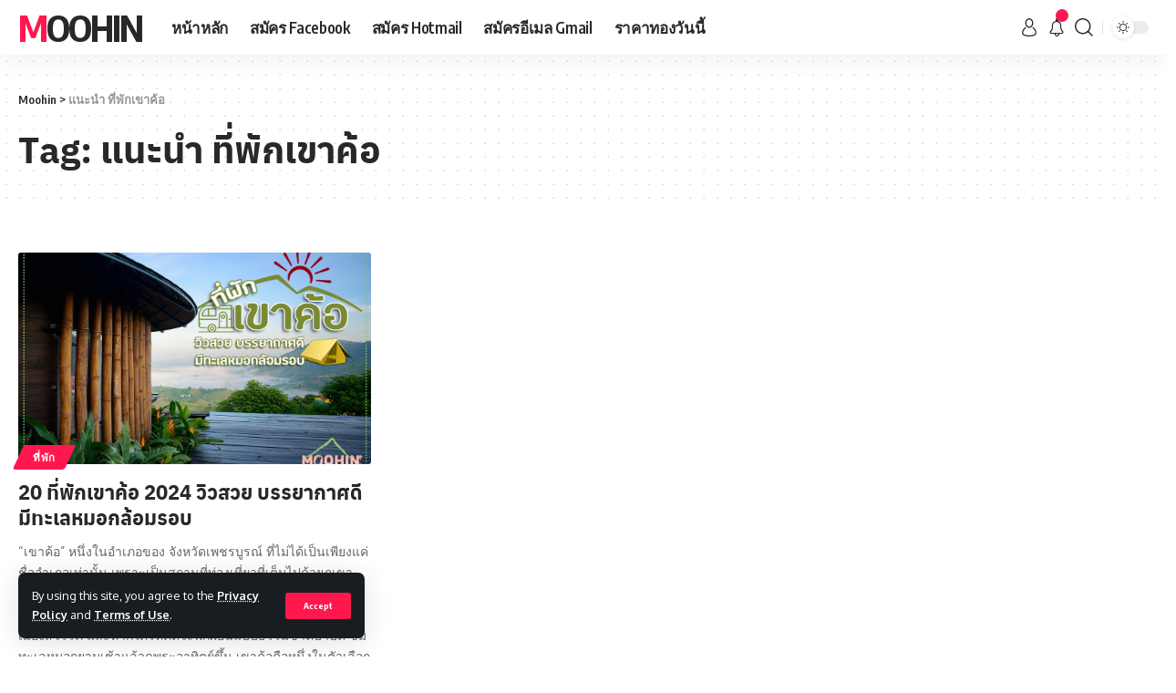

--- FILE ---
content_type: text/html; charset=UTF-8
request_url: https://www.moohin.com/tag/%E0%B9%81%E0%B8%99%E0%B8%B0%E0%B8%99%E0%B8%B3-%E0%B8%97%E0%B8%B5%E0%B9%88%E0%B8%9E%E0%B8%B1%E0%B8%81%E0%B9%80%E0%B8%82%E0%B8%B2%E0%B8%84%E0%B9%89%E0%B8%AD/
body_size: 15696
content:
<!DOCTYPE html>
<html lang="en-US" prefix="og: https://ogp.me/ns#">
<head>
    <meta charset="UTF-8">
    <meta http-equiv="X-UA-Compatible" content="IE=edge">
    <meta name="viewport" content="width=device-width, initial-scale=1">
    <link rel="profile" href="https://gmpg.org/xfn/11">
	<link rel="icon" type="image/x-icon" href="https://www.moohin.com/wp-content/uploads/favicon.png">
		<style>img:is([sizes="auto" i], [sizes^="auto," i]) { contain-intrinsic-size: 3000px 1500px }</style>
	<link rel="preconnect" href="https://fonts.gstatic.com" crossorigin><link rel="preload" as="style" onload="this.onload=null;this.rel='stylesheet'" id="rb-preload-gfonts" href="https://fonts.googleapis.com/css?family=Oxygen%3A400%2C700%7CEncode+Sans+Condensed%3A400%2C500%2C600%2C700%2C800&amp;display=swap" crossorigin><noscript><link rel="stylesheet" href="https://fonts.googleapis.com/css?family=Oxygen%3A400%2C700%7CEncode+Sans+Condensed%3A400%2C500%2C600%2C700%2C800&amp;display=swap"></noscript><link rel="preload" href="https://www.moohin.com/wp-content/plugins/rate-my-post/public/css/fonts/ratemypost.ttf" type="font/ttf" as="font" crossorigin="anonymous">
<!-- Search Engine Optimization by Rank Math - https://rankmath.com/ -->
<title>แนะนำ ที่พักเขาค้อ - Moohin</title>
<meta name="robots" content="follow, noindex"/>
<meta property="og:locale" content="en_US" />
<meta property="og:type" content="article" />
<meta property="og:title" content="แนะนำ ที่พักเขาค้อ - Moohin" />
<meta property="og:url" content="https://www.moohin.com/tag/%e0%b9%81%e0%b8%99%e0%b8%b0%e0%b8%99%e0%b8%b3-%e0%b8%97%e0%b8%b5%e0%b9%88%e0%b8%9e%e0%b8%b1%e0%b8%81%e0%b9%80%e0%b8%82%e0%b8%b2%e0%b8%84%e0%b9%89%e0%b8%ad/" />
<meta property="og:site_name" content="Moohin" />
<meta name="twitter:card" content="summary_large_image" />
<meta name="twitter:title" content="แนะนำ ที่พักเขาค้อ - Moohin" />
<meta name="twitter:label1" content="Posts" />
<meta name="twitter:data1" content="1" />
<script type="application/ld+json" class="rank-math-schema">{"@context":"https://schema.org","@graph":[{"@type":"Person","@id":"https://www.moohin.com/#person","name":"Admin","image":{"@type":"ImageObject","@id":"https://www.moohin.com/#logo","url":"https://www.moohin.com/wp-content/uploads/moohin-logo.png","contentUrl":"https://www.moohin.com/wp-content/uploads/moohin-logo.png","caption":"Admin","inLanguage":"en-US","width":"700","height":"700"}},{"@type":"WebSite","@id":"https://www.moohin.com/#website","url":"https://www.moohin.com","name":"Admin","publisher":{"@id":"https://www.moohin.com/#person"},"inLanguage":"en-US"},{"@type":"CollectionPage","@id":"https://www.moohin.com/tag/%e0%b9%81%e0%b8%99%e0%b8%b0%e0%b8%99%e0%b8%b3-%e0%b8%97%e0%b8%b5%e0%b9%88%e0%b8%9e%e0%b8%b1%e0%b8%81%e0%b9%80%e0%b8%82%e0%b8%b2%e0%b8%84%e0%b9%89%e0%b8%ad/#webpage","url":"https://www.moohin.com/tag/%e0%b9%81%e0%b8%99%e0%b8%b0%e0%b8%99%e0%b8%b3-%e0%b8%97%e0%b8%b5%e0%b9%88%e0%b8%9e%e0%b8%b1%e0%b8%81%e0%b9%80%e0%b8%82%e0%b8%b2%e0%b8%84%e0%b9%89%e0%b8%ad/","name":"\u0e41\u0e19\u0e30\u0e19\u0e33 \u0e17\u0e35\u0e48\u0e1e\u0e31\u0e01\u0e40\u0e02\u0e32\u0e04\u0e49\u0e2d - Moohin","isPartOf":{"@id":"https://www.moohin.com/#website"},"inLanguage":"en-US"}]}</script>
<!-- /Rank Math WordPress SEO plugin -->

<link rel='dns-prefetch' href='//cdn.datatables.net' />
<link rel='dns-prefetch' href='//www.googletagmanager.com' />
<link rel="alternate" type="application/rss+xml" title="Moohin &raquo; Feed" href="https://www.moohin.com/feed/" />
<link rel="alternate" type="application/rss+xml" title="Moohin &raquo; Comments Feed" href="https://www.moohin.com/comments/feed/" />
<link rel="alternate" type="application/rss+xml" title="Moohin &raquo; แนะนำ ที่พักเขาค้อ Tag Feed" href="https://www.moohin.com/tag/%e0%b9%81%e0%b8%99%e0%b8%b0%e0%b8%99%e0%b8%b3-%e0%b8%97%e0%b8%b5%e0%b9%88%e0%b8%9e%e0%b8%b1%e0%b8%81%e0%b9%80%e0%b8%82%e0%b8%b2%e0%b8%84%e0%b9%89%e0%b8%ad/feed/" />
<script type="application/ld+json">{"@context":"https://schema.org","@type":"Organization","legalName":"Moohin","url":"https://www.moohin.com/"}</script>
<script>
window._wpemojiSettings = {"baseUrl":"https:\/\/s.w.org\/images\/core\/emoji\/16.0.1\/72x72\/","ext":".png","svgUrl":"https:\/\/s.w.org\/images\/core\/emoji\/16.0.1\/svg\/","svgExt":".svg","source":{"concatemoji":"https:\/\/www.moohin.com\/wp-includes\/js\/wp-emoji-release.min.js?ver=81c7b61ec3ed8cd37dc6997f80ab0519"}};
/*! This file is auto-generated */
!function(s,n){var o,i,e;function c(e){try{var t={supportTests:e,timestamp:(new Date).valueOf()};sessionStorage.setItem(o,JSON.stringify(t))}catch(e){}}function p(e,t,n){e.clearRect(0,0,e.canvas.width,e.canvas.height),e.fillText(t,0,0);var t=new Uint32Array(e.getImageData(0,0,e.canvas.width,e.canvas.height).data),a=(e.clearRect(0,0,e.canvas.width,e.canvas.height),e.fillText(n,0,0),new Uint32Array(e.getImageData(0,0,e.canvas.width,e.canvas.height).data));return t.every(function(e,t){return e===a[t]})}function u(e,t){e.clearRect(0,0,e.canvas.width,e.canvas.height),e.fillText(t,0,0);for(var n=e.getImageData(16,16,1,1),a=0;a<n.data.length;a++)if(0!==n.data[a])return!1;return!0}function f(e,t,n,a){switch(t){case"flag":return n(e,"\ud83c\udff3\ufe0f\u200d\u26a7\ufe0f","\ud83c\udff3\ufe0f\u200b\u26a7\ufe0f")?!1:!n(e,"\ud83c\udde8\ud83c\uddf6","\ud83c\udde8\u200b\ud83c\uddf6")&&!n(e,"\ud83c\udff4\udb40\udc67\udb40\udc62\udb40\udc65\udb40\udc6e\udb40\udc67\udb40\udc7f","\ud83c\udff4\u200b\udb40\udc67\u200b\udb40\udc62\u200b\udb40\udc65\u200b\udb40\udc6e\u200b\udb40\udc67\u200b\udb40\udc7f");case"emoji":return!a(e,"\ud83e\udedf")}return!1}function g(e,t,n,a){var r="undefined"!=typeof WorkerGlobalScope&&self instanceof WorkerGlobalScope?new OffscreenCanvas(300,150):s.createElement("canvas"),o=r.getContext("2d",{willReadFrequently:!0}),i=(o.textBaseline="top",o.font="600 32px Arial",{});return e.forEach(function(e){i[e]=t(o,e,n,a)}),i}function t(e){var t=s.createElement("script");t.src=e,t.defer=!0,s.head.appendChild(t)}"undefined"!=typeof Promise&&(o="wpEmojiSettingsSupports",i=["flag","emoji"],n.supports={everything:!0,everythingExceptFlag:!0},e=new Promise(function(e){s.addEventListener("DOMContentLoaded",e,{once:!0})}),new Promise(function(t){var n=function(){try{var e=JSON.parse(sessionStorage.getItem(o));if("object"==typeof e&&"number"==typeof e.timestamp&&(new Date).valueOf()<e.timestamp+604800&&"object"==typeof e.supportTests)return e.supportTests}catch(e){}return null}();if(!n){if("undefined"!=typeof Worker&&"undefined"!=typeof OffscreenCanvas&&"undefined"!=typeof URL&&URL.createObjectURL&&"undefined"!=typeof Blob)try{var e="postMessage("+g.toString()+"("+[JSON.stringify(i),f.toString(),p.toString(),u.toString()].join(",")+"));",a=new Blob([e],{type:"text/javascript"}),r=new Worker(URL.createObjectURL(a),{name:"wpTestEmojiSupports"});return void(r.onmessage=function(e){c(n=e.data),r.terminate(),t(n)})}catch(e){}c(n=g(i,f,p,u))}t(n)}).then(function(e){for(var t in e)n.supports[t]=e[t],n.supports.everything=n.supports.everything&&n.supports[t],"flag"!==t&&(n.supports.everythingExceptFlag=n.supports.everythingExceptFlag&&n.supports[t]);n.supports.everythingExceptFlag=n.supports.everythingExceptFlag&&!n.supports.flag,n.DOMReady=!1,n.readyCallback=function(){n.DOMReady=!0}}).then(function(){return e}).then(function(){var e;n.supports.everything||(n.readyCallback(),(e=n.source||{}).concatemoji?t(e.concatemoji):e.wpemoji&&e.twemoji&&(t(e.twemoji),t(e.wpemoji)))}))}((window,document),window._wpemojiSettings);
</script>
<style id='wp-emoji-styles-inline-css'>

	img.wp-smiley, img.emoji {
		display: inline !important;
		border: none !important;
		box-shadow: none !important;
		height: 1em !important;
		width: 1em !important;
		margin: 0 0.07em !important;
		vertical-align: -0.1em !important;
		background: none !important;
		padding: 0 !important;
	}
</style>
<link rel='stylesheet' id='wp-block-library-css' href='https://www.moohin.com/wp-includes/css/dist/block-library/style.min.css?ver=81c7b61ec3ed8cd37dc6997f80ab0519' media='all' />
<style id='classic-theme-styles-inline-css'>
/*! This file is auto-generated */
.wp-block-button__link{color:#fff;background-color:#32373c;border-radius:9999px;box-shadow:none;text-decoration:none;padding:calc(.667em + 2px) calc(1.333em + 2px);font-size:1.125em}.wp-block-file__button{background:#32373c;color:#fff;text-decoration:none}
</style>
<style id='global-styles-inline-css'>
:root{--wp--preset--aspect-ratio--square: 1;--wp--preset--aspect-ratio--4-3: 4/3;--wp--preset--aspect-ratio--3-4: 3/4;--wp--preset--aspect-ratio--3-2: 3/2;--wp--preset--aspect-ratio--2-3: 2/3;--wp--preset--aspect-ratio--16-9: 16/9;--wp--preset--aspect-ratio--9-16: 9/16;--wp--preset--color--black: #000000;--wp--preset--color--cyan-bluish-gray: #abb8c3;--wp--preset--color--white: #ffffff;--wp--preset--color--pale-pink: #f78da7;--wp--preset--color--vivid-red: #cf2e2e;--wp--preset--color--luminous-vivid-orange: #ff6900;--wp--preset--color--luminous-vivid-amber: #fcb900;--wp--preset--color--light-green-cyan: #7bdcb5;--wp--preset--color--vivid-green-cyan: #00d084;--wp--preset--color--pale-cyan-blue: #8ed1fc;--wp--preset--color--vivid-cyan-blue: #0693e3;--wp--preset--color--vivid-purple: #9b51e0;--wp--preset--gradient--vivid-cyan-blue-to-vivid-purple: linear-gradient(135deg,rgba(6,147,227,1) 0%,rgb(155,81,224) 100%);--wp--preset--gradient--light-green-cyan-to-vivid-green-cyan: linear-gradient(135deg,rgb(122,220,180) 0%,rgb(0,208,130) 100%);--wp--preset--gradient--luminous-vivid-amber-to-luminous-vivid-orange: linear-gradient(135deg,rgba(252,185,0,1) 0%,rgba(255,105,0,1) 100%);--wp--preset--gradient--luminous-vivid-orange-to-vivid-red: linear-gradient(135deg,rgba(255,105,0,1) 0%,rgb(207,46,46) 100%);--wp--preset--gradient--very-light-gray-to-cyan-bluish-gray: linear-gradient(135deg,rgb(238,238,238) 0%,rgb(169,184,195) 100%);--wp--preset--gradient--cool-to-warm-spectrum: linear-gradient(135deg,rgb(74,234,220) 0%,rgb(151,120,209) 20%,rgb(207,42,186) 40%,rgb(238,44,130) 60%,rgb(251,105,98) 80%,rgb(254,248,76) 100%);--wp--preset--gradient--blush-light-purple: linear-gradient(135deg,rgb(255,206,236) 0%,rgb(152,150,240) 100%);--wp--preset--gradient--blush-bordeaux: linear-gradient(135deg,rgb(254,205,165) 0%,rgb(254,45,45) 50%,rgb(107,0,62) 100%);--wp--preset--gradient--luminous-dusk: linear-gradient(135deg,rgb(255,203,112) 0%,rgb(199,81,192) 50%,rgb(65,88,208) 100%);--wp--preset--gradient--pale-ocean: linear-gradient(135deg,rgb(255,245,203) 0%,rgb(182,227,212) 50%,rgb(51,167,181) 100%);--wp--preset--gradient--electric-grass: linear-gradient(135deg,rgb(202,248,128) 0%,rgb(113,206,126) 100%);--wp--preset--gradient--midnight: linear-gradient(135deg,rgb(2,3,129) 0%,rgb(40,116,252) 100%);--wp--preset--font-size--small: 13px;--wp--preset--font-size--medium: 20px;--wp--preset--font-size--large: 36px;--wp--preset--font-size--x-large: 42px;--wp--preset--spacing--20: 0.44rem;--wp--preset--spacing--30: 0.67rem;--wp--preset--spacing--40: 1rem;--wp--preset--spacing--50: 1.5rem;--wp--preset--spacing--60: 2.25rem;--wp--preset--spacing--70: 3.38rem;--wp--preset--spacing--80: 5.06rem;--wp--preset--shadow--natural: 6px 6px 9px rgba(0, 0, 0, 0.2);--wp--preset--shadow--deep: 12px 12px 50px rgba(0, 0, 0, 0.4);--wp--preset--shadow--sharp: 6px 6px 0px rgba(0, 0, 0, 0.2);--wp--preset--shadow--outlined: 6px 6px 0px -3px rgba(255, 255, 255, 1), 6px 6px rgba(0, 0, 0, 1);--wp--preset--shadow--crisp: 6px 6px 0px rgba(0, 0, 0, 1);}:where(.is-layout-flex){gap: 0.5em;}:where(.is-layout-grid){gap: 0.5em;}body .is-layout-flex{display: flex;}.is-layout-flex{flex-wrap: wrap;align-items: center;}.is-layout-flex > :is(*, div){margin: 0;}body .is-layout-grid{display: grid;}.is-layout-grid > :is(*, div){margin: 0;}:where(.wp-block-columns.is-layout-flex){gap: 2em;}:where(.wp-block-columns.is-layout-grid){gap: 2em;}:where(.wp-block-post-template.is-layout-flex){gap: 1.25em;}:where(.wp-block-post-template.is-layout-grid){gap: 1.25em;}.has-black-color{color: var(--wp--preset--color--black) !important;}.has-cyan-bluish-gray-color{color: var(--wp--preset--color--cyan-bluish-gray) !important;}.has-white-color{color: var(--wp--preset--color--white) !important;}.has-pale-pink-color{color: var(--wp--preset--color--pale-pink) !important;}.has-vivid-red-color{color: var(--wp--preset--color--vivid-red) !important;}.has-luminous-vivid-orange-color{color: var(--wp--preset--color--luminous-vivid-orange) !important;}.has-luminous-vivid-amber-color{color: var(--wp--preset--color--luminous-vivid-amber) !important;}.has-light-green-cyan-color{color: var(--wp--preset--color--light-green-cyan) !important;}.has-vivid-green-cyan-color{color: var(--wp--preset--color--vivid-green-cyan) !important;}.has-pale-cyan-blue-color{color: var(--wp--preset--color--pale-cyan-blue) !important;}.has-vivid-cyan-blue-color{color: var(--wp--preset--color--vivid-cyan-blue) !important;}.has-vivid-purple-color{color: var(--wp--preset--color--vivid-purple) !important;}.has-black-background-color{background-color: var(--wp--preset--color--black) !important;}.has-cyan-bluish-gray-background-color{background-color: var(--wp--preset--color--cyan-bluish-gray) !important;}.has-white-background-color{background-color: var(--wp--preset--color--white) !important;}.has-pale-pink-background-color{background-color: var(--wp--preset--color--pale-pink) !important;}.has-vivid-red-background-color{background-color: var(--wp--preset--color--vivid-red) !important;}.has-luminous-vivid-orange-background-color{background-color: var(--wp--preset--color--luminous-vivid-orange) !important;}.has-luminous-vivid-amber-background-color{background-color: var(--wp--preset--color--luminous-vivid-amber) !important;}.has-light-green-cyan-background-color{background-color: var(--wp--preset--color--light-green-cyan) !important;}.has-vivid-green-cyan-background-color{background-color: var(--wp--preset--color--vivid-green-cyan) !important;}.has-pale-cyan-blue-background-color{background-color: var(--wp--preset--color--pale-cyan-blue) !important;}.has-vivid-cyan-blue-background-color{background-color: var(--wp--preset--color--vivid-cyan-blue) !important;}.has-vivid-purple-background-color{background-color: var(--wp--preset--color--vivid-purple) !important;}.has-black-border-color{border-color: var(--wp--preset--color--black) !important;}.has-cyan-bluish-gray-border-color{border-color: var(--wp--preset--color--cyan-bluish-gray) !important;}.has-white-border-color{border-color: var(--wp--preset--color--white) !important;}.has-pale-pink-border-color{border-color: var(--wp--preset--color--pale-pink) !important;}.has-vivid-red-border-color{border-color: var(--wp--preset--color--vivid-red) !important;}.has-luminous-vivid-orange-border-color{border-color: var(--wp--preset--color--luminous-vivid-orange) !important;}.has-luminous-vivid-amber-border-color{border-color: var(--wp--preset--color--luminous-vivid-amber) !important;}.has-light-green-cyan-border-color{border-color: var(--wp--preset--color--light-green-cyan) !important;}.has-vivid-green-cyan-border-color{border-color: var(--wp--preset--color--vivid-green-cyan) !important;}.has-pale-cyan-blue-border-color{border-color: var(--wp--preset--color--pale-cyan-blue) !important;}.has-vivid-cyan-blue-border-color{border-color: var(--wp--preset--color--vivid-cyan-blue) !important;}.has-vivid-purple-border-color{border-color: var(--wp--preset--color--vivid-purple) !important;}.has-vivid-cyan-blue-to-vivid-purple-gradient-background{background: var(--wp--preset--gradient--vivid-cyan-blue-to-vivid-purple) !important;}.has-light-green-cyan-to-vivid-green-cyan-gradient-background{background: var(--wp--preset--gradient--light-green-cyan-to-vivid-green-cyan) !important;}.has-luminous-vivid-amber-to-luminous-vivid-orange-gradient-background{background: var(--wp--preset--gradient--luminous-vivid-amber-to-luminous-vivid-orange) !important;}.has-luminous-vivid-orange-to-vivid-red-gradient-background{background: var(--wp--preset--gradient--luminous-vivid-orange-to-vivid-red) !important;}.has-very-light-gray-to-cyan-bluish-gray-gradient-background{background: var(--wp--preset--gradient--very-light-gray-to-cyan-bluish-gray) !important;}.has-cool-to-warm-spectrum-gradient-background{background: var(--wp--preset--gradient--cool-to-warm-spectrum) !important;}.has-blush-light-purple-gradient-background{background: var(--wp--preset--gradient--blush-light-purple) !important;}.has-blush-bordeaux-gradient-background{background: var(--wp--preset--gradient--blush-bordeaux) !important;}.has-luminous-dusk-gradient-background{background: var(--wp--preset--gradient--luminous-dusk) !important;}.has-pale-ocean-gradient-background{background: var(--wp--preset--gradient--pale-ocean) !important;}.has-electric-grass-gradient-background{background: var(--wp--preset--gradient--electric-grass) !important;}.has-midnight-gradient-background{background: var(--wp--preset--gradient--midnight) !important;}.has-small-font-size{font-size: var(--wp--preset--font-size--small) !important;}.has-medium-font-size{font-size: var(--wp--preset--font-size--medium) !important;}.has-large-font-size{font-size: var(--wp--preset--font-size--large) !important;}.has-x-large-font-size{font-size: var(--wp--preset--font-size--x-large) !important;}
:where(.wp-block-post-template.is-layout-flex){gap: 1.25em;}:where(.wp-block-post-template.is-layout-grid){gap: 1.25em;}
:where(.wp-block-columns.is-layout-flex){gap: 2em;}:where(.wp-block-columns.is-layout-grid){gap: 2em;}
:root :where(.wp-block-pullquote){font-size: 1.5em;line-height: 1.6;}
</style>
<link rel='stylesheet' id='rate-my-post-css' href='https://www.moohin.com/wp-content/plugins/rate-my-post/public/css/rate-my-post.css?ver=3.4.2' media='all' />
<style id='rate-my-post-inline-css'>
.rmp-widgets-container.rmp-wp-plugin.rmp-main-container .rmp-heading--title {  font-size: 18px;}
</style>
<link rel='stylesheet' id='responsive-lightbox-nivo-css' href='https://www.moohin.com/wp-content/plugins/responsive-lightbox/assets/nivo/nivo-lightbox.min.css?ver=2.2.2' media='all' />
<link rel='stylesheet' id='responsive-lightbox-nivo-default-css' href='https://www.moohin.com/wp-content/plugins/responsive-lightbox/assets/nivo/themes/default/default.css?ver=2.2.2' media='all' />
<link rel='stylesheet' id='seed-social-css' href='https://www.moohin.com/wp-content/plugins/seed-social/style.css?ver=2021.02' media='all' />
<link rel='stylesheet' id='datatables-css-css' href='https://cdn.datatables.net/1.11.5/css/jquery.dataTables.min.css?ver=1.8.4' media='all' />
<link rel='stylesheet' id='datatables-responsive-css-css' href='https://cdn.datatables.net/responsive/2.2.9/css/responsive.dataTables.min.css?ver=1.8.4' media='all' />
<link rel='stylesheet' id='thai-gold-price-css' href='https://www.moohin.com/wp-content/plugins/thai-gold-price/public/css/thai-gold-price-public.css?ver=1.8.4' media='all' />
<link rel='stylesheet' id='seed-fonts-all-css' href='https://www.moohin.com/wp-content/plugins/seed-fonts/fonts/anuphan/font.css?ver=81c7b61ec3ed8cd37dc6997f80ab0519' media='all' />
<style id='seed-fonts-all-inline-css'>
h1, h2, h3, h4, h5, h6, nav, .nav, .menu, button, .button, .btn, .price, ._heading, .wp-block-pullquote blockquote, blockquote, label, legend, .columnheader1__title, .lwptoc_title, .image-post-title{font-family: "anuphan",sans-serif !important; }body {--s-heading:"anuphan",sans-serif !important}body {--s-heading-weight:}
</style>

<link rel='stylesheet' id='foxiz-main-css' href='https://www.moohin.com/wp-content/themes/foxiz/assets/css/main.css?ver=1.6.8' media='all' />
<link rel='stylesheet' id='foxiz-print-css' href='https://www.moohin.com/wp-content/themes/foxiz/assets/css/print.css?ver=1.6.8' media='all' />
<link rel='stylesheet' id='foxiz-style-css' href='https://www.moohin.com/wp-content/themes/foxiz/style.css?ver=1.6.8' media='all' />
<style id='foxiz-style-inline-css'>
[data-theme="dark"].is-hd-4 {--nav-bg: #191c20;--nav-bg-from: #191c20;--nav-bg-to: #191c20;}[data-theme="dark"].is-hd-5, [data-theme="dark"].is-hd-5:not(.sticky-on) {--nav-bg: #191c20;--nav-bg-from: #191c20;--nav-bg-to: #191c20;}:root {--max-width-wo-sb : 860px;--hyperlink-line-color :var(--g-color);}.search-header:before { background-repeat : no-repeat;background-size : cover;background-attachment : scroll;background-position : center center;}[data-theme="dark"] .search-header:before { background-repeat : no-repeat;background-size : cover;background-attachment : scroll;background-position : center center;}.footer-has-bg { background-color : #0000000a;}[data-theme="dark"] .footer-has-bg { background-color : #16181c;}#amp-mobile-version-switcher { display: none; }
</style>
<script src="https://www.moohin.com/wp-includes/js/jquery/jquery.min.js?ver=3.7.1" id="jquery-core-js"></script>
<script src="https://www.moohin.com/wp-includes/js/jquery/jquery-migrate.min.js?ver=3.4.1" id="jquery-migrate-js"></script>
<script id="jquery-js-after">
jQuery(document).ready(function() {
	jQuery(".cbe85b1b0dcb94ad35ab29d5413ca25b").click(function() {
		jQuery.post(
			"https://www.moohin.com/wp-admin/admin-ajax.php", {
				"action": "quick_adsense_onpost_ad_click",
				"quick_adsense_onpost_ad_index": jQuery(this).attr("data-index"),
				"quick_adsense_nonce": "5e1f25374e",
			}, function(response) { }
		);
	});
});
</script>
<script src="https://www.moohin.com/wp-content/plugins/responsive-lightbox/assets/nivo/nivo-lightbox.min.js?ver=2.2.2" id="responsive-lightbox-nivo-js"></script>
<script src="https://www.moohin.com/wp-content/plugins/responsive-lightbox/assets/infinitescroll/infinite-scroll.pkgd.min.js?ver=81c7b61ec3ed8cd37dc6997f80ab0519" id="responsive-lightbox-infinite-scroll-js"></script>
<script id="responsive-lightbox-js-extra">
var rlArgs = {"script":"nivo","selector":"lightbox","customEvents":"","activeGalleries":"1","effect":"fade","clickOverlayToClose":"1","keyboardNav":"1","errorMessage":"The requested content cannot be loaded. Please try again later.","woocommerce_gallery":"0","ajaxurl":"https:\/\/www.moohin.com\/wp-admin\/admin-ajax.php","nonce":"e019f4dd30"};
</script>
<script src="https://www.moohin.com/wp-content/plugins/responsive-lightbox/js/front.js?ver=2.2.2" id="responsive-lightbox-js"></script>
<script src="https://cdn.datatables.net/1.11.5/js/jquery.dataTables.min.js?ver=1.8.4" id="datatables-js-js"></script>
<script src="https://cdn.datatables.net/responsive/2.2.9/js/dataTables.responsive.min.js?ver=1.8.4" id="datatables-responsive-js-js"></script>
<script src="https://www.moohin.com/wp-content/plugins/thai-gold-price/public/js/thai-gold-price-public.js?ver=1.8.4" id="thai-gold-price-js"></script>

<!-- Google Analytics snippet added by Site Kit -->
<script src="https://www.googletagmanager.com/gtag/js?id=G-19RX6DRRG1" id="google_gtagjs-js" async></script>
<script id="google_gtagjs-js-after">
window.dataLayer = window.dataLayer || [];function gtag(){dataLayer.push(arguments);}
gtag('set', 'linker', {"domains":["www.moohin.com"]} );
gtag("js", new Date());
gtag("set", "developer_id.dZTNiMT", true);
gtag("config", "G-19RX6DRRG1");
</script>

<!-- End Google Analytics snippet added by Site Kit -->
<script src="https://www.moohin.com/wp-content/themes/foxiz/assets/js/highlight-share.js?ver=1" id="highlight-share-js"></script>
<link rel="https://api.w.org/" href="https://www.moohin.com/wp-json/" /><link rel="alternate" title="JSON" type="application/json" href="https://www.moohin.com/wp-json/wp/v2/tags/351" /><link rel="EditURI" type="application/rsd+xml" title="RSD" href="https://www.moohin.com/xmlrpc.php?rsd" />

<meta name="generator" content="Site Kit by Google 1.104.0" /><meta property="og:url" content="https://www.moohin.com/%e0%b8%97%e0%b8%b5%e0%b9%88%e0%b8%9e%e0%b8%b1%e0%b8%81%e0%b9%80%e0%b8%82%e0%b8%b2%e0%b8%84%e0%b9%89%e0%b8%ad" />
		<meta property="og:type" content="article" />
		<meta property="og:title" content="20 ที่พักเขาค้อ 2024 วิวสวย บรรยากาศดี มีทะเลหมอกล้อมรอบ" />
		<meta property="og:description" content="" />
		<meta property="og:image" content="https://www.moohin.com/wp-content/uploads/moohin-Khao-Kho-Recovered.jpg" /><script type="application/ld+json">{"@context":"https://schema.org","@type":"WebSite","@id":"https://www.moohin.com/#website","url":"https://www.moohin.com/","name":"Moohin","potentialAction":{"@type":"SearchAction","target":"https://www.moohin.com/?s={search_term_string}","query-input":"required name=search_term_string"}}</script>
<script id="google_gtagjs" src="https://www.googletagmanager.com/gtag/js?id=UA-147527407-1" async></script>
<script id="google_gtagjs-inline">
window.dataLayer = window.dataLayer || [];function gtag(){dataLayer.push(arguments);}gtag('js', new Date());gtag('config', 'UA-147527407-1', {} );
</script>
<noscript><style id="rocket-lazyload-nojs-css">.rll-youtube-player, [data-lazy-src]{display:none !important;}</style></noscript></head>
<body class="archive tag tag-351 wp-embed-responsive wp-theme-foxiz menu-ani-1 hover-ani-2 is-rm-1 wc-res-list is-hd-1 is-backtop sync-bookmarks" data-theme="default">
<div class="site-outer">
	        <header id="site-header" class="header-wrap rb-section header-set-1 header-1 header-wrapper style-shadow has-quick-menu">
			<aside id="rb-privacy" class="privacy-bar privacy-left"><div class="privacy-inner"><div class="privacy-content">By using this site, you agree to the <a href="#">Privacy Policy</a> and <a href="#">Terms of Use</a>.</div><div class="privacy-dismiss"><a id="privacy-trigger" href="#" class="privacy-dismiss-btn is-btn"><span>Accept</span></a></div></div></aside>            <div id="navbar-outer" class="navbar-outer">
                <div id="sticky-holder" class="sticky-holder">
                    <div class="navbar-wrap">
                        <div class="rb-container edge-padding">
                            <div class="navbar-inner">
                                <div class="navbar-left">
									    <div class="logo-wrap is-text-logo site-branding">
		            <p class="logo-title h1">
                <a href="https://www.moohin.com/" title="Moohin">Moohin</a>
            </p>
		            <p class="site-description is-hidden">หมูหิน</p>
		        </div>        <nav id="site-navigation" class="main-menu-wrap" aria-label="main menu"><ul id="menu-main-1" class="main-menu rb-menu large-menu" itemscope itemtype="https://www.schema.org/SiteNavigationElement"><li class="menu-item menu-item-type-custom menu-item-object-custom menu-item-home menu-item-8999"><a href="https://www.moohin.com"><span>หน้าหลัก</span></a></li>
<li class="menu-item menu-item-type-post_type menu-item-object-post menu-item-207"><a href="https://www.moohin.com/%e0%b8%aa%e0%b8%a1%e0%b8%b1%e0%b8%84%e0%b8%a3-facebook/"><span>สมัคร Facebook</span></a></li>
<li class="menu-item menu-item-type-post_type menu-item-object-post menu-item-208"><a href="https://www.moohin.com/%e0%b8%aa%e0%b8%a1%e0%b8%b1%e0%b8%84%e0%b8%a3-hotmail/"><span>สมัคร Hotmail</span></a></li>
<li class="menu-item menu-item-type-post_type menu-item-object-post menu-item-8995"><a href="https://www.moohin.com/gmail-sign-up/"><span>สมัครอีเมล Gmail</span></a></li>
<li class="menu-item menu-item-type-post_type menu-item-object-post menu-item-8996"><a href="https://www.moohin.com/%e0%b8%a3%e0%b8%b2%e0%b8%84%e0%b8%b2%e0%b8%97%e0%b8%ad%e0%b8%87/"><span>ราคาทองวันนี้</span></a></li>
</ul></nav>
		                                </div>
                                <div class="navbar-right">
									        <div class="wnav-holder widget-h-login header-dropdown-outer">
							                    <a href="https://www.moohin.com/moohin-login/?redirect_to=https%3A%2F%2Fwww.moohin.com%2Ftag%2F%25E0%25B9%2581%25E0%25B8%2599%25E0%25B8%25B0%25E0%25B8%2599%25E0%25B8%25B3-%25E0%25B8%2597%25E0%25B8%25B5%25E0%25B9%2588%25E0%25B8%259E%25E0%25B8%25B1%25E0%25B8%2581%25E0%25B9%2580%25E0%25B8%2582%25E0%25B8%25B2%25E0%25B8%2584%25E0%25B9%2589%25E0%25B8%25AD" class="login-toggle is-login header-element" data-title="Sign In"><svg class="svg-icon svg-user" aria-hidden="true" role="img" focusable="false" xmlns="http://www.w3.org/2000/svg" viewBox="0 0 456.368 456.368"><path fill="currentColor" d="M324.194,220.526c-6.172,7.772-13.106,14.947-21.07,21.423c45.459,26.076,76.149,75.1,76.149,131.158 c0,30.29-66.367,54.018-151.09,54.018s-151.09-23.728-151.09-54.018c0-56.058,30.69-105.082,76.149-131.158 c-7.963-6.476-14.897-13.65-21.07-21.423c-50.624,31.969-84.322,88.41-84.322,152.581c0,19.439,10.644,46.53,61.355,65.201 c31.632,11.647,73.886,18.06,118.979,18.06c45.093,0,87.347-6.413,118.979-18.06c50.71-18.671,61.355-45.762,61.355-65.201 C408.516,308.936,374.818,252.495,324.194,220.526z" /><path fill="currentColor" d="M228.182,239.795c56.833,0,100.597-54.936,100.597-119.897C328.779,54.907,284.993,0,228.182,0 c-56.833,0-100.597,54.936-100.597,119.897C127.585,184.888,171.372,239.795,228.182,239.795z M228.182,29.243 c39.344,0,71.354,40.667,71.354,90.654s-32.01,90.654-71.354,90.654s-71.354-40.667-71.354-90.654S188.838,29.243,228.182,29.243 z" /></svg></a>
							        </div>
	        <div class="wnav-holder header-dropdown-outer">
            <a href="#" class="dropdown-trigger notification-icon" data-notification="11415">
                <span class="notification-icon-inner" data-title="Notification">
                                            <i class="rbi rbi-notification wnav-icon"></i>
                                        <span class="notification-info"></span>
                </span>
            </a>
            <div class="header-dropdown notification-dropdown">
                <div class="notification-popup">
                    <div class="notification-header">
                        <span class="h4">Notification</span>
						                            <a class="notification-url meta-text" href="#">Show More                                <i class="rbi rbi-cright"></i></a>
						                    </div>
                    <div class="notification-content">
                        <div class="scroll-holder">
                            <div class="notification-bookmark"></div>
                            <div class="notification-latest">
                                <span class="h5 notification-content-title"><i class="rbi rbi-clock"></i>Latest News</span>
								<div id="uid_notification" class="block-wrap block-small block-list block-list-small-2 short-pagination rb-columns rb-col-1 p-middle"><div class="block-inner">        <div class="p-wrap p-small p-list-small-2" data-pid="10790">
			            <div class="feat-holder">        <div class="p-featured ratio-v1">
			        <a class="p-flink" href="https://www.moohin.com/chiangmai-car-rent/" title="10 บริการรถเช่า เชียงใหม่ รับรถได้ที่สนามบิน เช่ารถเชียงใหม่ เจ้าไหนดี 2026">
			<img width="256" height="256" src="data:image/svg+xml,%3Csvg%20xmlns='http://www.w3.org/2000/svg'%20viewBox='0%200%20256%20256'%3E%3C/svg%3E" class="featured-img wp-post-image" alt="" loading="lazy" decoding="async" data-lazy-src="https://www.moohin.com/wp-content/uploads/moohin-rent-car-chiang-mai-256x256.jpg" /><noscript><img width="256" height="256" src="https://www.moohin.com/wp-content/uploads/moohin-rent-car-chiang-mai-256x256.jpg" class="featured-img wp-post-image" alt="" loading="lazy" decoding="async" /></noscript>        </a>
		        </div>
	</div>
		        <div class="p-content">
			<h5 class="entry-title">        <a class="p-url" href="https://www.moohin.com/chiangmai-car-rent/" rel="bookmark">10 บริการรถเช่า เชียงใหม่ รับรถได้ที่สนามบิน เช่ารถเชียงใหม่ เจ้าไหนดี 2026</a></h5>            <div class="p-meta">
                <div class="meta-inner is-meta">
					                <span class="meta-el meta-category meta-bold">
					                        <a class="category-40" href="https://www.moohin.com/category/lifestyle/">ไลฟ์สไตล์</a>
									</span>
			                </div>
				            </div>
		        </div>
		        </div>
	        <div class="p-wrap p-small p-list-small-2" data-pid="3581">
			            <div class="feat-holder">        <div class="p-featured ratio-v1">
			        <a class="p-flink" href="https://www.moohin.com/%e0%b8%aa%e0%b8%b4%e0%b8%99%e0%b9%80%e0%b8%8a%e0%b8%b7%e0%b9%88%e0%b8%ad%e0%b8%aa%e0%b9%88%e0%b8%a7%e0%b8%99%e0%b8%9a%e0%b8%b8%e0%b8%84%e0%b8%84%e0%b8%a5/" title="13 สินเชื่อส่วนบุคคล กู้ง่าย อนุมัติไว ปลอดภัย 100% อัปเดต 2026">
			<img width="400" height="225" src="data:image/svg+xml,%3Csvg%20xmlns='http://www.w3.org/2000/svg'%20viewBox='0%200%20400%20225'%3E%3C/svg%3E" class="featured-img wp-post-image" alt="" loading="lazy" decoding="async" data-lazy-src="https://www.moohin.com/wp-content/uploads/moohin-personal-loan-2026-400x225.jpg" /><noscript><img width="400" height="225" src="https://www.moohin.com/wp-content/uploads/moohin-personal-loan-2026-400x225.jpg" class="featured-img wp-post-image" alt="" loading="lazy" decoding="async" /></noscript>        </a>
		        </div>
	</div>
		        <div class="p-content">
			<h5 class="entry-title">        <a class="p-url" href="https://www.moohin.com/%e0%b8%aa%e0%b8%b4%e0%b8%99%e0%b9%80%e0%b8%8a%e0%b8%b7%e0%b9%88%e0%b8%ad%e0%b8%aa%e0%b9%88%e0%b8%a7%e0%b8%99%e0%b8%9a%e0%b8%b8%e0%b8%84%e0%b8%84%e0%b8%a5/" rel="bookmark">13 สินเชื่อส่วนบุคคล กู้ง่าย อนุมัติไว ปลอดภัย 100% อัปเดต 2026</a></h5>            <div class="p-meta">
                <div class="meta-inner is-meta">
					                <span class="meta-el meta-category meta-bold">
					                        <a class="category-102" href="https://www.moohin.com/category/money/">การเงิน</a>
									</span>
			                </div>
				            </div>
		        </div>
		        </div>
	        <div class="p-wrap p-small p-list-small-2" data-pid="5511">
			            <div class="feat-holder">        <div class="p-featured ratio-v1">
			        <a class="p-flink" href="https://www.moohin.com/%e0%b8%aa%e0%b8%b4%e0%b8%99%e0%b9%80%e0%b8%8a%e0%b8%b7%e0%b9%88%e0%b8%ad%e0%b8%aa%e0%b9%88%e0%b8%a7%e0%b8%99%e0%b8%9a%e0%b8%b8%e0%b8%84%e0%b8%84%e0%b8%a5-kkp-cash-now/" title="สินเชื่อส่วนบุคคล KKP Cash Now เงินด่วน พร้อมใช้ ยืมเงินผ่านแอปทรูมันนี่ อัปเดต 2025">
			<img width="256" height="256" src="data:image/svg+xml,%3Csvg%20xmlns='http://www.w3.org/2000/svg'%20viewBox='0%200%20256%20256'%3E%3C/svg%3E" class="featured-img wp-post-image" alt="" loading="lazy" decoding="async" data-lazy-src="https://www.moohin.com/wp-content/uploads/moohin-truemoney-wallet-kkp-cash-now-256x256.jpg" /><noscript><img width="256" height="256" src="https://www.moohin.com/wp-content/uploads/moohin-truemoney-wallet-kkp-cash-now-256x256.jpg" class="featured-img wp-post-image" alt="" loading="lazy" decoding="async" /></noscript>        </a>
		        </div>
	</div>
		        <div class="p-content">
			<h5 class="entry-title">        <a class="p-url" href="https://www.moohin.com/%e0%b8%aa%e0%b8%b4%e0%b8%99%e0%b9%80%e0%b8%8a%e0%b8%b7%e0%b9%88%e0%b8%ad%e0%b8%aa%e0%b9%88%e0%b8%a7%e0%b8%99%e0%b8%9a%e0%b8%b8%e0%b8%84%e0%b8%84%e0%b8%a5-kkp-cash-now/" rel="bookmark">สินเชื่อส่วนบุคคล KKP Cash Now เงินด่วน พร้อมใช้ ยืมเงินผ่านแอปทรูมันนี่ อัปเดต 2025</a></h5>            <div class="p-meta">
                <div class="meta-inner is-meta">
					                <span class="meta-el meta-category meta-bold">
					                        <a class="category-102" href="https://www.moohin.com/category/money/">การเงิน</a>
									</span>
			                </div>
				            </div>
		        </div>
		        </div>
	        <div class="p-wrap p-small p-list-small-2" data-pid="10305">
			            <div class="feat-holder">        <div class="p-featured ratio-v1">
			        <a class="p-flink" href="https://www.moohin.com/koi-food-color-boost/" title="10 อาหารปลาคาร์ฟ สูตรเร่งสี ยี่ห้อไหนดี 2025 ผิวปลาสดใส สีสวยเด่นชัด">
			<img width="256" height="256" src="data:image/svg+xml,%3Csvg%20xmlns='http://www.w3.org/2000/svg'%20viewBox='0%200%20256%20256'%3E%3C/svg%3E" class="featured-img wp-post-image" alt="" loading="lazy" decoding="async" data-lazy-src="https://www.moohin.com/wp-content/uploads/moohin-koi-color-boost-256x256.jpg" /><noscript><img width="256" height="256" src="https://www.moohin.com/wp-content/uploads/moohin-koi-color-boost-256x256.jpg" class="featured-img wp-post-image" alt="" loading="lazy" decoding="async" /></noscript>        </a>
		        </div>
	</div>
		        <div class="p-content">
			<h5 class="entry-title">        <a class="p-url" href="https://www.moohin.com/koi-food-color-boost/" rel="bookmark">10 อาหารปลาคาร์ฟ สูตรเร่งสี ยี่ห้อไหนดี 2025 ผิวปลาสดใส สีสวยเด่นชัด</a></h5>            <div class="p-meta">
                <div class="meta-inner is-meta">
					                <span class="meta-el meta-category meta-bold">
					                        <a class="category-40" href="https://www.moohin.com/category/lifestyle/">ไลฟ์สไตล์</a>
									</span>
			                </div>
				            </div>
		        </div>
		        </div>
	        <div class="p-wrap p-small p-list-small-2" data-pid="554">
			            <div class="feat-holder">        <div class="p-featured ratio-v1">
			        <a class="p-flink" href="https://www.moohin.com/%e0%b8%81%e0%b8%b9%e0%b9%89%e0%b9%80%e0%b8%87%e0%b8%b4%e0%b8%99%e0%b8%94%e0%b9%88%e0%b8%a7%e0%b8%99/" title="9 แหล่งกู้เงินด่วน ยืมเงินออนไลน์ ยืมง่าย ปลอดภัย ไม่มีค่าใช้จ่าย ได้เงินเต็ม โอนเข้าบัญชีทันที 2025">
			<img width="400" height="225" src="data:image/svg+xml,%3Csvg%20xmlns='http://www.w3.org/2000/svg'%20viewBox='0%200%20400%20225'%3E%3C/svg%3E" class="featured-img wp-post-image" alt="" loading="lazy" decoding="async" data-lazy-src="https://www.moohin.com/wp-content/uploads/moohin-app-money-loan-2025-400x225.jpg" /><noscript><img width="400" height="225" src="https://www.moohin.com/wp-content/uploads/moohin-app-money-loan-2025-400x225.jpg" class="featured-img wp-post-image" alt="" loading="lazy" decoding="async" /></noscript>        </a>
		        </div>
	</div>
		        <div class="p-content">
			<h5 class="entry-title">        <a class="p-url" href="https://www.moohin.com/%e0%b8%81%e0%b8%b9%e0%b9%89%e0%b9%80%e0%b8%87%e0%b8%b4%e0%b8%99%e0%b8%94%e0%b9%88%e0%b8%a7%e0%b8%99/" rel="bookmark">9 แหล่งกู้เงินด่วน ยืมเงินออนไลน์ ยืมง่าย ปลอดภัย ไม่มีค่าใช้จ่าย ได้เงินเต็ม โอนเข้าบัญชีทันที 2025</a></h5>            <div class="p-meta">
                <div class="meta-inner is-meta">
					                <span class="meta-el meta-category meta-bold">
					                        <a class="category-102" href="https://www.moohin.com/category/money/">การเงิน</a>
									</span>
			                </div>
				            </div>
		        </div>
		        </div>
	</div>        <div class="pagination-wrap pagination-infinite">
            <div class="infinite-trigger"><i class="rb-loader"></i></div>
        </div>
		</div>                            </div>
                        </div>
                    </div>
                </div>
            </div>
        </div>
	        <div class="wnav-holder w-header-search header-dropdown-outer">
            <a href="#" data-title="Search" class="icon-holder header-element search-btn search-trigger">
				<i class="rbi rbi-search wnav-icon"></i>	                        </a>
			<div class="header-dropdown">
                    <div class="header-search-form live-search-form">
						        <form method="get" action="https://www.moohin.com/" class="rb-search-form">
            <div class="search-form-inner">
				                    <span class="search-icon"><i class="rbi rbi-search"></i></span>
				                <span class="search-text"><input type="text" class="field" placeholder="Search Headlines, News..." value="" name="s"/></span>
                <span class="rb-search-submit"><input type="submit" value="Search"/>                        <i class="rbi rbi-cright"></i></span>
            </div>
        </form>
							                            <span class="live-search-animation rb-loader"></span>
                            <div class="live-search-response"></div>
						                    </div>
                </div>
			        </div>
		        <div class="dark-mode-toggle-wrap">
            <div class="dark-mode-toggle">
                <span class="dark-mode-slide">
                    <i class="dark-mode-slide-btn mode-icon-dark" data-title="Switch to Light"><svg class="svg-icon svg-mode-dark" aria-hidden="true" role="img" focusable="false" xmlns="http://www.w3.org/2000/svg" viewBox="0 0 512 512"><path fill="currentColor" d="M507.681,209.011c-1.297-6.991-7.324-12.111-14.433-12.262c-7.104-0.122-13.347,4.711-14.936,11.643 c-15.26,66.497-73.643,112.94-141.978,112.94c-80.321,0-145.667-65.346-145.667-145.666c0-68.335,46.443-126.718,112.942-141.976 c6.93-1.59,11.791-7.826,11.643-14.934c-0.149-7.108-5.269-13.136-12.259-14.434C287.546,1.454,271.735,0,256,0 C187.62,0,123.333,26.629,74.98,74.981C26.628,123.333,0,187.62,0,256s26.628,132.667,74.98,181.019 C123.333,485.371,187.62,512,256,512s132.667-26.629,181.02-74.981C485.372,388.667,512,324.38,512,256 C512,240.278,510.546,224.469,507.681,209.011z" /></svg></i>
                    <i class="dark-mode-slide-btn mode-icon-default" data-title="Switch to Dark"><svg class="svg-icon svg-mode-light" aria-hidden="true" role="img" focusable="false" xmlns="http://www.w3.org/2000/svg" viewBox="0 0 232.447 232.447"><path fill="currentColor" d="M116.211,194.8c-4.143,0-7.5,3.357-7.5,7.5v22.643c0,4.143,3.357,7.5,7.5,7.5s7.5-3.357,7.5-7.5V202.3 C123.711,198.157,120.354,194.8,116.211,194.8z" /><path fill="currentColor" d="M116.211,37.645c4.143,0,7.5-3.357,7.5-7.5V7.505c0-4.143-3.357-7.5-7.5-7.5s-7.5,3.357-7.5,7.5v22.641 C108.711,34.288,112.068,37.645,116.211,37.645z" /><path fill="currentColor" d="M50.054,171.78l-16.016,16.008c-2.93,2.929-2.931,7.677-0.003,10.606c1.465,1.466,3.385,2.198,5.305,2.198 c1.919,0,3.838-0.731,5.302-2.195l16.016-16.008c2.93-2.929,2.931-7.677,0.003-10.606C57.731,168.852,52.982,168.851,50.054,171.78 z" /><path fill="currentColor" d="M177.083,62.852c1.919,0,3.838-0.731,5.302-2.195L198.4,44.649c2.93-2.929,2.931-7.677,0.003-10.606 c-2.93-2.932-7.679-2.931-10.607-0.003l-16.016,16.008c-2.93,2.929-2.931,7.677-0.003,10.607 C173.243,62.12,175.163,62.852,177.083,62.852z" /><path fill="currentColor" d="M37.645,116.224c0-4.143-3.357-7.5-7.5-7.5H7.5c-4.143,0-7.5,3.357-7.5,7.5s3.357,7.5,7.5,7.5h22.645 C34.287,123.724,37.645,120.366,37.645,116.224z" /><path fill="currentColor" d="M224.947,108.724h-22.652c-4.143,0-7.5,3.357-7.5,7.5s3.357,7.5,7.5,7.5h22.652c4.143,0,7.5-3.357,7.5-7.5 S229.09,108.724,224.947,108.724z" /><path fill="currentColor" d="M50.052,60.655c1.465,1.465,3.384,2.197,5.304,2.197c1.919,0,3.839-0.732,5.303-2.196c2.93-2.929,2.93-7.678,0.001-10.606 L44.652,34.042c-2.93-2.93-7.679-2.929-10.606-0.001c-2.93,2.929-2.93,7.678-0.001,10.606L50.052,60.655z" /><path fill="currentColor" d="M182.395,171.782c-2.93-2.929-7.679-2.93-10.606-0.001c-2.93,2.929-2.93,7.678-0.001,10.607l16.007,16.008 c1.465,1.465,3.384,2.197,5.304,2.197c1.919,0,3.839-0.732,5.303-2.196c2.93-2.929,2.93-7.678,0.001-10.607L182.395,171.782z" /><path fill="currentColor" d="M116.22,48.7c-37.232,0-67.523,30.291-67.523,67.523s30.291,67.523,67.523,67.523s67.522-30.291,67.522-67.523 S153.452,48.7,116.22,48.7z M116.22,168.747c-28.962,0-52.523-23.561-52.523-52.523S87.258,63.7,116.22,63.7 c28.961,0,52.522,23.562,52.522,52.523S145.181,168.747,116.22,168.747z" /></svg></i>
                </span>
            </div>
        </div>
		                                </div>
                            </div>
                        </div>
                    </div>
					        <div id="header-mobile" class="header-mobile">
            <div class="header-mobile-wrap">
				        <div class="mbnav mbnav-center edge-padding">
            <div class="navbar-left">
                <div class="mobile-toggle-wrap">
					                        <a href="#" class="mobile-menu-trigger">        <span class="burger-icon"><span></span><span></span><span></span></span>
	</a>
					                </div>
				            </div>
            <div class="navbar-center">
				    <div class="logo-wrap is-text-logo site-branding">
		            <p class="logo-title h1">
                <a href="https://www.moohin.com/" title="Moohin">Moohin</a>
            </p>
		            <p class="site-description is-hidden">หมูหิน</p>
		        </div>            </div>
            <div class="navbar-right">
						            <a href="#" class="mobile-menu-trigger mobile-search-icon"><i class="rbi rbi-search"></i></a>
			        <div class="dark-mode-toggle-wrap">
            <div class="dark-mode-toggle">
                <span class="dark-mode-slide">
                    <i class="dark-mode-slide-btn mode-icon-dark" data-title="Switch to Light"><svg class="svg-icon svg-mode-dark" aria-hidden="true" role="img" focusable="false" xmlns="http://www.w3.org/2000/svg" viewBox="0 0 512 512"><path fill="currentColor" d="M507.681,209.011c-1.297-6.991-7.324-12.111-14.433-12.262c-7.104-0.122-13.347,4.711-14.936,11.643 c-15.26,66.497-73.643,112.94-141.978,112.94c-80.321,0-145.667-65.346-145.667-145.666c0-68.335,46.443-126.718,112.942-141.976 c6.93-1.59,11.791-7.826,11.643-14.934c-0.149-7.108-5.269-13.136-12.259-14.434C287.546,1.454,271.735,0,256,0 C187.62,0,123.333,26.629,74.98,74.981C26.628,123.333,0,187.62,0,256s26.628,132.667,74.98,181.019 C123.333,485.371,187.62,512,256,512s132.667-26.629,181.02-74.981C485.372,388.667,512,324.38,512,256 C512,240.278,510.546,224.469,507.681,209.011z" /></svg></i>
                    <i class="dark-mode-slide-btn mode-icon-default" data-title="Switch to Dark"><svg class="svg-icon svg-mode-light" aria-hidden="true" role="img" focusable="false" xmlns="http://www.w3.org/2000/svg" viewBox="0 0 232.447 232.447"><path fill="currentColor" d="M116.211,194.8c-4.143,0-7.5,3.357-7.5,7.5v22.643c0,4.143,3.357,7.5,7.5,7.5s7.5-3.357,7.5-7.5V202.3 C123.711,198.157,120.354,194.8,116.211,194.8z" /><path fill="currentColor" d="M116.211,37.645c4.143,0,7.5-3.357,7.5-7.5V7.505c0-4.143-3.357-7.5-7.5-7.5s-7.5,3.357-7.5,7.5v22.641 C108.711,34.288,112.068,37.645,116.211,37.645z" /><path fill="currentColor" d="M50.054,171.78l-16.016,16.008c-2.93,2.929-2.931,7.677-0.003,10.606c1.465,1.466,3.385,2.198,5.305,2.198 c1.919,0,3.838-0.731,5.302-2.195l16.016-16.008c2.93-2.929,2.931-7.677,0.003-10.606C57.731,168.852,52.982,168.851,50.054,171.78 z" /><path fill="currentColor" d="M177.083,62.852c1.919,0,3.838-0.731,5.302-2.195L198.4,44.649c2.93-2.929,2.931-7.677,0.003-10.606 c-2.93-2.932-7.679-2.931-10.607-0.003l-16.016,16.008c-2.93,2.929-2.931,7.677-0.003,10.607 C173.243,62.12,175.163,62.852,177.083,62.852z" /><path fill="currentColor" d="M37.645,116.224c0-4.143-3.357-7.5-7.5-7.5H7.5c-4.143,0-7.5,3.357-7.5,7.5s3.357,7.5,7.5,7.5h22.645 C34.287,123.724,37.645,120.366,37.645,116.224z" /><path fill="currentColor" d="M224.947,108.724h-22.652c-4.143,0-7.5,3.357-7.5,7.5s3.357,7.5,7.5,7.5h22.652c4.143,0,7.5-3.357,7.5-7.5 S229.09,108.724,224.947,108.724z" /><path fill="currentColor" d="M50.052,60.655c1.465,1.465,3.384,2.197,5.304,2.197c1.919,0,3.839-0.732,5.303-2.196c2.93-2.929,2.93-7.678,0.001-10.606 L44.652,34.042c-2.93-2.93-7.679-2.929-10.606-0.001c-2.93,2.929-2.93,7.678-0.001,10.606L50.052,60.655z" /><path fill="currentColor" d="M182.395,171.782c-2.93-2.929-7.679-2.93-10.606-0.001c-2.93,2.929-2.93,7.678-0.001,10.607l16.007,16.008 c1.465,1.465,3.384,2.197,5.304,2.197c1.919,0,3.839-0.732,5.303-2.196c2.93-2.929,2.93-7.678,0.001-10.607L182.395,171.782z" /><path fill="currentColor" d="M116.22,48.7c-37.232,0-67.523,30.291-67.523,67.523s30.291,67.523,67.523,67.523s67.522-30.291,67.522-67.523 S153.452,48.7,116.22,48.7z M116.22,168.747c-28.962,0-52.523-23.561-52.523-52.523S87.258,63.7,116.22,63.7 c28.961,0,52.522,23.562,52.522,52.523S145.181,168.747,116.22,168.747z" /></svg></i>
                </span>
            </div>
        </div>
		            </div>
        </div>
	<div class="mobile-qview"><ul id="menu-main-2" class="mobile-qview-inner"><li class="menu-item menu-item-type-custom menu-item-object-custom menu-item-home menu-item-8999"><a href="https://www.moohin.com"><span>หน้าหลัก</span></a></li>
<li class="menu-item menu-item-type-post_type menu-item-object-post menu-item-207"><a href="https://www.moohin.com/%e0%b8%aa%e0%b8%a1%e0%b8%b1%e0%b8%84%e0%b8%a3-facebook/"><span>สมัคร Facebook</span></a></li>
<li class="menu-item menu-item-type-post_type menu-item-object-post menu-item-208"><a href="https://www.moohin.com/%e0%b8%aa%e0%b8%a1%e0%b8%b1%e0%b8%84%e0%b8%a3-hotmail/"><span>สมัคร Hotmail</span></a></li>
<li class="menu-item menu-item-type-post_type menu-item-object-post menu-item-8995"><a href="https://www.moohin.com/gmail-sign-up/"><span>สมัครอีเมล Gmail</span></a></li>
<li class="menu-item menu-item-type-post_type menu-item-object-post menu-item-8996"><a href="https://www.moohin.com/%e0%b8%a3%e0%b8%b2%e0%b8%84%e0%b8%b2%e0%b8%97%e0%b8%ad%e0%b8%87/"><span>ราคาทองวันนี้</span></a></li>
</ul></div>            </div>
			        <div class="mobile-collapse">
            <div class="mobile-collapse-holder">
                <div class="mobile-collapse-inner">
					                        <div class="mobile-search-form edge-padding">        <div class="header-search-form">
			                <span class="h5">Search</span>
			        <form method="get" action="https://www.moohin.com/" class="rb-search-form">
            <div class="search-form-inner">
				                    <span class="search-icon"><i class="rbi rbi-search"></i></span>
				                <span class="search-text"><input type="text" class="field" placeholder="Search Headlines, News..." value="" name="s"/></span>
                <span class="rb-search-submit"><input type="submit" value="Search"/>                        <i class="rbi rbi-cright"></i></span>
            </div>
        </form>
	        </div>
		</div>
					                    <nav class="mobile-menu-wrap edge-padding">
						<ul id="mobile-menu" class="mobile-menu"><li class="menu-item menu-item-type-custom menu-item-object-custom menu-item-home menu-item-8999"><a href="https://www.moohin.com"><span>หน้าหลัก</span></a></li>
<li class="menu-item menu-item-type-post_type menu-item-object-post menu-item-207"><a href="https://www.moohin.com/%e0%b8%aa%e0%b8%a1%e0%b8%b1%e0%b8%84%e0%b8%a3-facebook/"><span>สมัคร Facebook</span></a></li>
<li class="menu-item menu-item-type-post_type menu-item-object-post menu-item-208"><a href="https://www.moohin.com/%e0%b8%aa%e0%b8%a1%e0%b8%b1%e0%b8%84%e0%b8%a3-hotmail/"><span>สมัคร Hotmail</span></a></li>
<li class="menu-item menu-item-type-post_type menu-item-object-post menu-item-8995"><a href="https://www.moohin.com/gmail-sign-up/"><span>สมัครอีเมล Gmail</span></a></li>
<li class="menu-item menu-item-type-post_type menu-item-object-post menu-item-8996"><a href="https://www.moohin.com/%e0%b8%a3%e0%b8%b2%e0%b8%84%e0%b8%b2%e0%b8%97%e0%b8%ad%e0%b8%87/"><span>ราคาทองวันนี้</span></a></li>
</ul>                    </nav>
                    <div class="mobile-collapse-sections edge-padding">
						                            <div class="mobile-login">
                                <span class="mobile-login-title h6">Have an existing account?</span>
                                <a href="https://www.moohin.com/moohin-login/?redirect_to=https%3A%2F%2Fwww.moohin.com%2Ftag%2F%25E0%25B9%2581%25E0%25B8%2599%25E0%25B8%25B0%25E0%25B8%2599%25E0%25B8%25B3-%25E0%25B8%2597%25E0%25B8%25B5%25E0%25B9%2588%25E0%25B8%259E%25E0%25B8%25B1%25E0%25B8%2581%25E0%25B9%2580%25E0%25B8%2582%25E0%25B8%25B2%25E0%25B8%2584%25E0%25B9%2589%25E0%25B8%25AD" class="login-toggle is-login is-btn">Sign In</a>
                            </div>
						                            <div class="mobile-social-list">
                                <span class="mobile-social-list-title h6">Follow US</span>
								<a class="social-link-facebook" data-title="Facebook" href="#" target="_blank" rel="noopener nofollow"><i class="rbi rbi-facebook"></i></a><a class="social-link-twitter" data-title="Twitter" href="#" target="_blank" rel="noopener nofollow"><i class="rbi rbi-twitter"></i></a><a class="social-link-youtube" data-title="YouTube" href="#" target="_blank" rel="noopener nofollow"><i class="rbi rbi-youtube"></i></a>                            </div>
						                    </div>
					                </div>
            </div>
        </div>
	        </div>
	                </div>
            </div>
			        </header>
		    <div class="site-wrap">        <header class="archive-header is-archive-page is-pattern pattern-dot">

            <div class="rb-container edge-padding archive-header-content">
				            <aside class="breadcrumb-wrap breadcrumb-navxt archive-breadcrumb">
                <div class="breadcrumb-inner" vocab="https://schema.org/" typeof="BreadcrumbList"><!-- Breadcrumb NavXT 7.1.0 -->
<span property="itemListElement" typeof="ListItem"><a property="item" typeof="WebPage" title="Go to Moohin." href="https://www.moohin.com" class="home" ><span property="name">Moohin</span></a><meta property="position" content="1"></span> &gt; <span property="itemListElement" typeof="ListItem"><span property="name" class="archive taxonomy post_tag current-item">แนะนำ ที่พักเขาค้อ</span><meta property="url" content="https://www.moohin.com/tag/%e0%b9%81%e0%b8%99%e0%b8%b0%e0%b8%99%e0%b8%b3-%e0%b8%97%e0%b8%b5%e0%b9%88%e0%b8%9e%e0%b8%b1%e0%b8%81%e0%b9%80%e0%b8%82%e0%b8%b2%e0%b8%84%e0%b9%89%e0%b8%ad/"><meta property="position" content="2"></span></div>
            </aside>
		                <h1 class="archive-title">Tag: <span>แนะนำ ที่พักเขาค้อ</span></h1>
				            </div>
        </header>
	        <div class="blog-wrap without-sidebar">
            <div class="rb-container edge-padding">
                <div class="grid-container">
                    <div class="blog-content">
												<div id="uid_tag_351" class="block-wrap block-grid block-grid-1 rb-columns rb-col-3 is-gap-20 ecat-bg-1 ecat-size-big"><div class="block-inner">        <div class="p-wrap p-grid p-grid-1" data-pid="1978">
	            <div class="feat-holder overlay-text">
				        <div class="p-featured">
			        <a class="p-flink" href="https://www.moohin.com/%e0%b8%97%e0%b8%b5%e0%b9%88%e0%b8%9e%e0%b8%b1%e0%b8%81%e0%b9%80%e0%b8%82%e0%b8%b2%e0%b8%84%e0%b9%89%e0%b8%ad/" title="20 ที่พักเขาค้อ 2024 วิวสวย บรรยากาศดี มีทะเลหมอกล้อมรอบ">
			<img width="420" height="280" src="data:image/svg+xml,%3Csvg%20xmlns='http://www.w3.org/2000/svg'%20viewBox='0%200%20420%20280'%3E%3C/svg%3E" class="featured-img wp-post-image" alt="" loading="lazy" decoding="async" data-lazy-src="https://www.moohin.com/wp-content/uploads/moohin-Khao-Kho-Recovered.jpg" /><noscript><img width="420" height="280" src="https://www.moohin.com/wp-content/uploads/moohin-Khao-Kho-Recovered.jpg" class="featured-img wp-post-image" alt="" loading="lazy" decoding="async" /></noscript>        </a>
		        </div>
	<div class="p-categories p-top"><a class="p-category category-id-241" href="https://www.moohin.com/category/%e0%b8%97%e0%b8%b5%e0%b9%88%e0%b8%9e%e0%b8%b1%e0%b8%81/" rel="category">ที่พัก</a></div>            </div>
		<h3 class="entry-title">        <a class="p-url" href="https://www.moohin.com/%e0%b8%97%e0%b8%b5%e0%b9%88%e0%b8%9e%e0%b8%b1%e0%b8%81%e0%b9%80%e0%b8%82%e0%b8%b2%e0%b8%84%e0%b9%89%e0%b8%ad/" rel="bookmark">20 ที่พักเขาค้อ 2024 วิวสวย บรรยากาศดี มีทะเลหมอกล้อมรอบ</a></h3><p class="entry-summary">“เขาค้อ” หนึ่งในอำเภอของ จังหวัดเพชรบูรณ์ ที่ไม่ได้เป็นเพียงแค่ชื่ออำเภอเท่านั้น เพราะเป็นสถานที่ท่องเที่ยวที่เต็มไปด้วยภูเขา บวกกับบรรยากาศและวิวธรรมชาติที่สวยงามของเขาค้อ รวมทั้งสถานที่ท่องเที่ยวใกล้เคียงอย่างพระธาตุผาซ่อนแก้วที่สวยงามดังเมืองสวรรค์ และหากใครที่คิดจะพักผ่อนแบบธรรมชาติบำบัด ชมทะเลหมอกยามเช้าแล้วดูพระอาทิตย์ขึ้น เขาค้อคือหนึ่งในตัวเลือกที่ดีของที่ท่องเที่ยวของไทย และแน่นอนที่สุดเมื่อสถานที่ท่องเที่ยวพร้อม สิ่งที่ขาดไม่ได้คือที่พัก<span>&hellip;</span></p>
			            <div class="p-meta">
                <div class="meta-inner is-meta">
					        <a class="meta-el meta-avatar" href="https://www.moohin.com/author/admin/"><img alt='Admin' src="data:image/svg+xml,%3Csvg%20xmlns='http://www.w3.org/2000/svg'%20viewBox='0%200%2044%2044'%3E%3C/svg%3E" data-lazy-srcset='https://secure.gravatar.com/avatar/3ad16bd95844fc52e1206ff4ce30acf57331d9c601a62d9d8a10228611e4b8c4?s=88&#038;d=mm&#038;r=g 2x' class='avatar avatar-44 photo' height='44' width='44' loading='lazy' decoding='async' data-lazy-src="https://secure.gravatar.com/avatar/3ad16bd95844fc52e1206ff4ce30acf57331d9c601a62d9d8a10228611e4b8c4?s=44&#038;d=mm&#038;r=g"/><noscript><img alt='Admin' src='https://secure.gravatar.com/avatar/3ad16bd95844fc52e1206ff4ce30acf57331d9c601a62d9d8a10228611e4b8c4?s=44&#038;d=mm&#038;r=g' srcset='https://secure.gravatar.com/avatar/3ad16bd95844fc52e1206ff4ce30acf57331d9c601a62d9d8a10228611e4b8c4?s=88&#038;d=mm&#038;r=g 2x' class='avatar avatar-44 photo' height='44' width='44' loading='lazy' decoding='async'/></noscript></a>
		<span class="meta-el meta-author">
		        <a href="https://www.moohin.com/author/admin/">Admin</a>
		        </span>
		<span class="meta-el meta-date">
		<i class="rbi rbi-clock"></i>            <time class="date published" datetime="2024-01-02T10:30:00+07:00">01/02/2024</time>
		        </span>
		                </div>
				            </div>
		        </div>
	</div></div>                    </div>
					                </div>
            </div>
        </div>
	</div>
            <aside class="rb-section fw-widget top-footer edge-padding">
                <div class="top-footer-inner">
					<div id="block-4" class="widget w-fw-footer rb-section clearfix widget_block widget_text">
<p>Email: <a href="mailto:www.moohin.com@gmail.com" target="_blank" rel="noreferrer noopener">www.moohin.com@gmail.com</a><br>LINE ID: <a href="https://line.me/ti/p/~@moohin" data-type="URL" data-id="https://line.me/ti/p/~@moohin" target="_blank" rel="noreferrer noopener">@moohin</a> (ติดต่อลงโฆษณาเท่านั้น)</p>
</div>                </div>
            </aside>
		        <footer class="footer-wrap rb-section left-dot">
			<div class="footer-inner footer-has-bg">        <div class="footer-copyright">
            <div class="rb-container edge-padding">
				            <div class="copyright-inner">
				<div class="copyright"><p>Moohin &copy; 2022</p>
</div>            </div>
		            </div>
        </div>
	</div></footer>
		</div>
        <script>
            (function () {
                let currentMode = null;
                let darkModeID = 'RubyDarkMode';
                if (navigator.cookieEnabled) {
                    currentMode = localStorage.getItem(darkModeID);
                }
                if (null === currentMode) {
                    currentMode = document.body.getAttribute('data-theme');
                }
                if ('dark' === currentMode) {
                    document.body.setAttribute('data-theme', 'dark');
                    let darkIcons = document.getElementsByClassName('mode-icon-dark');
                    if (darkIcons.length) {
                        for (let i = 0; i < darkIcons.length; i++) {
                            darkIcons[i].classList.add('activated');
                        }
                    }
                } else {
                    document.body.setAttribute('data-theme', 'default');
                    let defaultIcons = document.getElementsByClassName('mode-icon-default');
                    if (defaultIcons.length) {
                        for (let i = 0; i < defaultIcons.length; i++) {
                            defaultIcons[i].classList.add('activated');
                        }
                    }
                }
            })();
        </script>
		<script type="speculationrules">
{"prefetch":[{"source":"document","where":{"and":[{"href_matches":"\/*"},{"not":{"href_matches":["\/wp-*.php","\/wp-admin\/*","\/wp-content\/uploads\/*","\/wp-content\/*","\/wp-content\/plugins\/*","\/wp-content\/themes\/foxiz\/*","\/*\\?(.+)"]}},{"not":{"selector_matches":"a[rel~=\"nofollow\"]"}},{"not":{"selector_matches":".no-prefetch, .no-prefetch a"}}]},"eagerness":"conservative"}]}
</script>
            <aside id="bookmark-toggle-info" class="bookmark-info edge-padding">
                <div class="bookmark-holder">
                    <div class="bookmark-featured"></div>
                    <div class="bookmark-inner">
                        <span class="bookmark-title h5"></span>
                        <span class="bookmark-desc"></span>
                    </div>
                </div>
            </aside>
            <aside id="follow-toggle-info" class="bookmark-info edge-padding">
                <div class="bookmark-holder">
                    <span class="bookmark-desc"></span>
                </div>
            </aside>
			            <aside id="bookmark-remove-info" class="bookmark-info edge-padding">
                <div class="bookmark-remove-holder bookmark-holder">
                    <p>Removed from reading list</p>
                    <a href="#" id="bookmark-undo" class="bookmark-undo h4">Undo</a>
                </div>
            </aside>
		        <div id="rb-user-popup-form" class="rb-user-popup-form mfp-animation mfp-hide">
            <div class="logo-popup-outer">
                <div class="logo-popup">
                    <div class="login-popup-header">
						                            <span class="logo-popup-heading h3">Welcome Back!</span>
						                            <p class="logo-popup-description is-meta">Sign in to your account</p>
						                    </div>
					        <div class="user-form"><form name="popup-form" id="popup-form" action="https://www.moohin.com/moohin-login/" method="post"><p class="login-username">
				<label for="user_login">Username or Email Address</label>
				<input type="text" name="log" id="user_login" autocomplete="username" class="input" value="" size="20" />
			</p><p class="login-password">
				<label for="user_pass">Password</label>
				<input type="password" name="pwd" id="user_pass" autocomplete="current-password" spellcheck="false" class="input" value="" size="20" />
			</p><p class="login-remember"><label><input name="rememberme" type="checkbox" id="rememberme" value="forever" /> Remember Me</label></p><p class="login-submit">
				<input type="submit" name="wp-submit" id="wp-submit" class="button button-primary" value="Log In" />
				<input type="hidden" name="redirect_to" value="https://www.moohin.com/tag/%E0%B9%81%E0%B8%99%E0%B8%B0%E0%B8%99%E0%B8%B3-%E0%B8%97%E0%B8%B5%E0%B9%88%E0%B8%9E%E0%B8%B1%E0%B8%81%E0%B9%80%E0%B8%82%E0%B8%B2%E0%B8%84%E0%B9%89%E0%B8%AD" />
			</p></form></div>
        <div class="user-form-footer is-meta">
			            <a href="https://www.moohin.com/moohin-login/?action=lostpassword">Lost your password?</a>
        </div>
	                </div>
            </div>
        </div>
	<script id="foxiz-core-js-extra">
var foxizCoreParams = {"ajaxurl":"https:\/\/www.moohin.com\/wp-admin\/admin-ajax.php","darkModeID":"RubyDarkMode"};
</script>
<script src="https://www.moohin.com/wp-content/plugins/foxiz-core/assets/core.js?ver=1.6.8" id="foxiz-core-js"></script>
<script id="rate-my-post-js-extra">
var rmp_frontend = {"admin_ajax":"https:\/\/www.moohin.com\/wp-admin\/admin-ajax.php","postID":"1978","noVotes":"\u0e04\u0e38\u0e13\u0e40\u0e1b\u0e47\u0e19\u0e04\u0e19\u0e41\u0e23\u0e01\u0e17\u0e35\u0e48\u0e43\u0e2b\u0e49\u0e04\u0e30\u0e41\u0e19\u0e19\u0e2b\u0e31\u0e27\u0e02\u0e49\u0e2d\u0e19\u0e35\u0e49?","cookie":"You already voted! This vote will not be counted!","afterVote":"Thank you for rating this post!","notShowRating":"1","social":"1","feedback":"2","cookieDisable":"1","emptyFeedback":"\u0e01\u0e23\u0e38\u0e13\u0e32\u0e41\u0e2a\u0e14\u0e07\u0e04\u0e27\u0e32\u0e21\u0e04\u0e34\u0e14\u0e40\u0e2b\u0e47\u0e19\u0e43\u0e19\u0e0a\u0e48\u0e2d\u0e07\u0e14\u0e49\u0e32\u0e19\u0e1a\u0e19!","hoverTexts":"1","preventAccidental":"1","grecaptcha":"1","siteKey":"","votingPriv":"1","loggedIn":"","positiveThreshold":"2","ajaxLoad":"2","disableClearCache":"1","nonce":"ecfc30a1ec"};
</script>
<script src="https://www.moohin.com/wp-content/plugins/rate-my-post/public/js/rate-my-post.js?ver=3.4.2" id="rate-my-post-js"></script>
<script src="https://www.moohin.com/wp-content/plugins/seed-social/script.js?ver=2021.02" id="seed-social-js"></script>
<script src="https://www.moohin.com/wp-content/themes/foxiz/assets/js/jquery.waypoints.min.js?ver=3.1.1" id="jquery-waypoints-js"></script>
<script src="https://www.moohin.com/wp-content/themes/foxiz/assets/js/jquery.isotope.min.js?ver=3.0.6" id="jquery-isotope-js"></script>
<script src="https://www.moohin.com/wp-content/themes/foxiz/assets/js/rbswiper.min.js?ver=6.5.8" id="rbswiper-js"></script>
<script src="https://www.moohin.com/wp-content/themes/foxiz/assets/js/jquery.mp.min.js?ver=1.1.0" id="jquery-magnific-popup-js"></script>
<script src="https://www.moohin.com/wp-content/themes/foxiz/assets/js/jquery.tipsy.min.js?ver=1.0" id="rb-tipsy-js"></script>
<script src="https://www.moohin.com/wp-content/themes/foxiz/assets/js/jquery.ui.totop.min.js?ver=v1.2" id="jquery-uitotop-js"></script>
<script id="foxiz-global-js-extra">
var foxizParams = {"ajaxurl":"https:\/\/www.moohin.com\/wp-admin\/admin-ajax.php","twitterName":"","sliderSpeed":"5000","sliderEffect":"slide","sliderFMode":"1"};
var uid_notification = {"uuid":"uid_notification","name":"list_small_2","order":"post_date","posts_per_page":"5","pagination":"infinite_scroll","entry_meta":["category"],"sponsor_meta":"1","middle_mode":"1","paged":"1","page_max":"22"};
var uid_tag_351 = {"uuid":"uid_tag_351","name":"grid_1","posts_per_page":"10","pagination":"number","entry_category":"bg-1,big","entry_meta":["avatar","author","date"],"review":"1","review_meta":"1","sponsor_meta":"1","entry_format":"bottom","excerpt_length":"12","paged":"1","page_max":"1"};
</script>
<script src="https://www.moohin.com/wp-content/themes/foxiz/assets/js/global.js?ver=1.6.8" id="foxiz-global-js"></script>
<script>window.lazyLoadOptions = {
                elements_selector: "img[data-lazy-src],.rocket-lazyload",
                data_src: "lazy-src",
                data_srcset: "lazy-srcset",
                data_sizes: "lazy-sizes",
                class_loading: "lazyloading",
                class_loaded: "lazyloaded",
                threshold: 300,
                callback_loaded: function(element) {
                    if ( element.tagName === "IFRAME" && element.dataset.rocketLazyload == "fitvidscompatible" ) {
                        if (element.classList.contains("lazyloaded") ) {
                            if (typeof window.jQuery != "undefined") {
                                if (jQuery.fn.fitVids) {
                                    jQuery(element).parent().fitVids();
                                }
                            }
                        }
                    }
                }};
        window.addEventListener('LazyLoad::Initialized', function (e) {
            var lazyLoadInstance = e.detail.instance;

            if (window.MutationObserver) {
                var observer = new MutationObserver(function(mutations) {
                    var image_count = 0;
                    var iframe_count = 0;
                    var rocketlazy_count = 0;

                    mutations.forEach(function(mutation) {
                        for (i = 0; i < mutation.addedNodes.length; i++) {
                            if (typeof mutation.addedNodes[i].getElementsByTagName !== 'function') {
                                return;
                            }

                           if (typeof mutation.addedNodes[i].getElementsByClassName !== 'function') {
                                return;
                            }

                            images = mutation.addedNodes[i].getElementsByTagName('img');
                            is_image = mutation.addedNodes[i].tagName == "IMG";
                            iframes = mutation.addedNodes[i].getElementsByTagName('iframe');
                            is_iframe = mutation.addedNodes[i].tagName == "IFRAME";
                            rocket_lazy = mutation.addedNodes[i].getElementsByClassName('rocket-lazyload');

                            image_count += images.length;
			                iframe_count += iframes.length;
			                rocketlazy_count += rocket_lazy.length;

                            if(is_image){
                                image_count += 1;
                            }

                            if(is_iframe){
                                iframe_count += 1;
                            }
                        }
                    } );

                    if(image_count > 0 || iframe_count > 0 || rocketlazy_count > 0){
                        lazyLoadInstance.update();
                    }
                } );

                var b      = document.getElementsByTagName("body")[0];
                var config = { childList: true, subtree: true };

                observer.observe(b, config);
            }
        }, false);</script><script data-no-minify="1" async src="https://www.moohin.com/wp-content/plugins/rocket-lazy-load/assets/js/16.1/lazyload.min.js"></script></body>
</html>